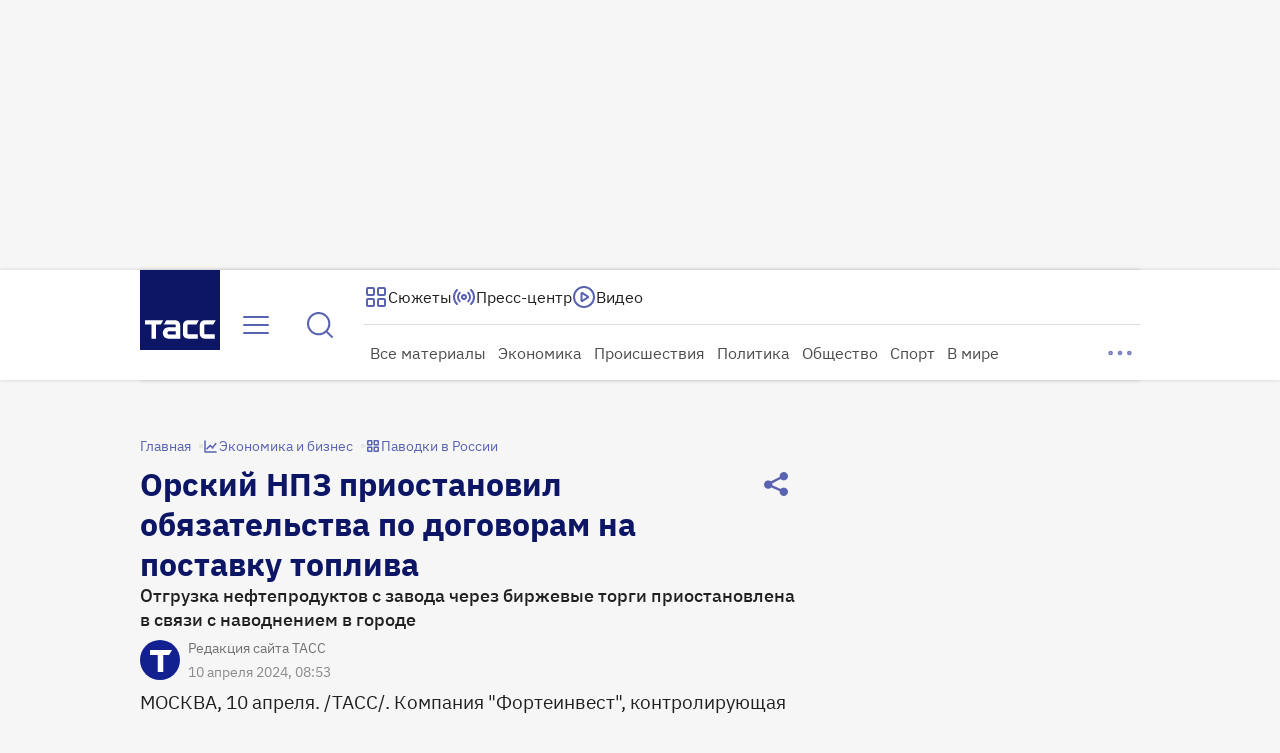

--- FILE ---
content_type: text/html
request_url: https://tns-counter.ru/nc01a**R%3Eundefined*tass_ru/ru/UTF-8/tmsec=mx3_tass_ru/794577872***
body_size: -71
content:
D6BF6508697AA79CX1769645980:D6BF6508697AA79CX1769645980